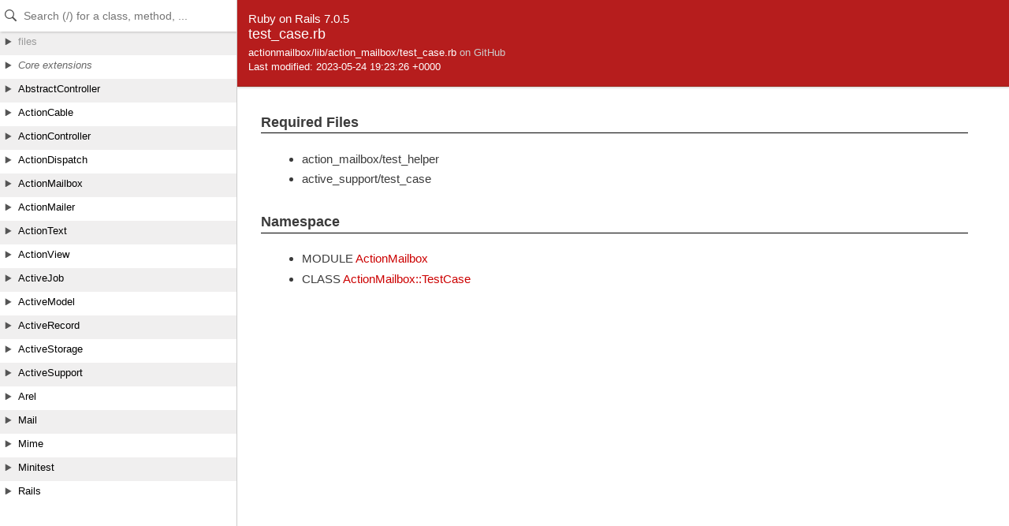

--- FILE ---
content_type: text/html
request_url: https://api.rubyonrails.org/v7.0.5/files/actionmailbox/lib/action_mailbox/test_case_rb.html
body_size: 1153
content:
<!DOCTYPE html>
<html lang="en">
<head>
    <title>test_case.rb</title>
    <meta charset="UTF-8" />
    <meta name="viewport" content="width=device-width,initial-scale=1">
    <link rel="stylesheet" href="../../../../css/reset.css" type="text/css" media="screen" />
<link rel="stylesheet" href="../../../../css/panel.css" type="text/css" media="screen" />
<link rel="stylesheet" href="../../../../css/main.css" type="text/css" media="screen" />
<link rel="stylesheet" href="../../../../css/github.css" type="text/css" media="screen" />
<script src="../../../../js/jquery-3.5.1.min.js" type="text/javascript" charset="utf-8"></script>
<script src="../../../../js/main.js" type="text/javascript" charset="utf-8"></script>
<script src="../../../../js/highlight.pack.js" type="text/javascript" charset="utf-8"></script>
<script src="../../../../js/turbolinks.js" type="text/javascript" charset="utf-8"></script>
<script src="../../../../js/search_index.js" type="text/javascript" charset="utf-8"></script>
<script src="../../../../js/searcher.js" type="text/javascript" charset="utf-8"></script>
<script src="../../../../panel/tree.js" type="text/javascript" charset="utf-8"></script>
<script src="../../../../js/searchdoc.js" type="text/javascript" charset="utf-8"></script>
<meta name="data-rel-prefix" content="../../../../">
<meta name="data-tree-keys" content='[]'>

</head>

<body>
    <a class="sr-only sr-only-focusable" href="#content" data-turbolinks="false">Skip to Content</a>
    <a class="sr-only sr-only-focusable" href="#search" data-turbolinks="false">Skip to Search</a>

    <input type="checkbox" id="hamburger" class="panel_checkbox">
<label class="panel_mobile_button" for="hamburger"><span></span> Menu</label>
<nav class="panel panel_tree" id="panel" data-turbolinks-permanent>
  <div class="header">
    <input type="text" placeholder="Search (/) for a class, method, ..." autosave="searchdoc" results="10" id="search" autocomplete="off" tabindex="-1" />
    <label class="panel_mobile_button_close" for="hamburger"><span></span> Close</label>
  </div>
  <div class="tree">
    <ul>
    </ul>
  </div>
  <div class="result">
    <ul>
    </ul>
  </div>
  <a href="links.html" id="links">index</a>
</nav>


    <div class="banner">
        
            <span>Ruby on Rails 7.0.5</span><br />
        
        <h2>
            test_case.rb
        </h2>
        <ul class="files">
            
            <li>
                actionmailbox/lib/action_mailbox/test_case.rb
                
                    <a href="https://github.com/rails/rails/blob/e88857bbb9d4e1dd64555c34541301870de4a45b/actionmailbox/lib/action_mailbox/test_case.rb" target="_blank" class="github_url">on GitHub</a>
                
            </li>
            <li>Last modified: 2023-05-24 19:23:26 +0000</li>
        </ul>
        
    </div>

    <main id="bodyContent">
        <div id="content">
  


  
    <!-- File only: requires -->
    <div class="sectiontitle">Required Files</div>
    <ul>
      
        <li>action_mailbox/test_helper</li>
      
        <li>active_support/test_case</li>
      
    </ul>
  


  
  


  
    <!-- Namespace -->
    <div class="sectiontitle">Namespace</div>
    <ul>
      
        <li>
          <span class="type">MODULE</span>
          <a href="../../../../classes/ActionMailbox.html">ActionMailbox</a>
        </li>
      
        <li>
          <span class="type">CLASS</span>
          <a href="../../../../classes/ActionMailbox/TestCase.html">ActionMailbox::TestCase</a>
        </li>
      
    </ul>
  


  

  



  

    

    

    


    


    <!-- Methods -->
    
    
    
  
</div>

    </main>
  </body>
</html>


--- FILE ---
content_type: text/css
request_url: https://api.rubyonrails.org/v7.0.5/css/main.css
body_size: 1812
content:
body {
  font-family: "Helvetica Neue", Arial, sans-serif;
  background: #FFF;
  color: #3B3B3B;
  margin: 0px;
  font-size: 15px;
  line-height: 1.25em;
}

@media (min-width: 40em) {
  .banner, #bodyContent {
    margin-left: 300px;
  }
}

a:link, a:active, a:visited, a:hover {
  color: #CC0000;
  text-decoration: none;
}

a:hover {
  color: #990000;
  text-decoration: underline;
}

.banner a:hover {
  color: white;
}

h1 a, h2 a, .banner a {
  color: #fff;
}

p {
  margin-bottom: 1em;
  text-align: justify;
}

h1 {
    font-size: 2.1em;
    font-weight: normal;
    line-height: 1.2em;
    margin: 1.4em 0 0.7em 0;
}

h2 {
    font-size: 1.6em;
    margin: 1.8em 0 0.8em 0;
    font-weight: normal;
    line-height: 1.2em;
}

h3 {
    font-size: 1.4em;
    color:#555;
    margin: 1.4em 0 0.7em 0;
    font-weight: normal;
}

h4 {
    margin: 1.4em 0 0.5em 0;
    font-size: 1em;
}

table
{
    margin-bottom: 1em;
}

td, th
{
    padding: 0 0.7em 0.3em 0;
}

th
{
    font-weight: bold;
}

.clear
{
    clear: both;
    width: 0; height: 0;
}

dt
{
    margin-bottom: 0.3em;
    font-weight: bold;
}

dd
{
    margin-left: 2em;
    margin-bottom: 1em;
}

dd p
{
    margin-top: 0.6em;
}

li
{
    margin: 0 0 0.5em 2em;
}

ul li
{
    list-style: disc;
}

ol li
{
    list-style: decimal;
}

.banner
{
    background: #B61D1D;
    color: #FFF;
    border-bottom: 1px solid #9b281c;
    padding: 1em;
    box-shadow: 1px 1px 3px rgba(0, 0, 0, 0.2);
}
.banner h2
{
    font-size: 1.2em;
    margin: 0;
}

.banner h2 .type
{
    font-size: 0.833em;
    display:block;
}

.banner h2 .type,
.banner h2 .parent
{
    color: #CCC;
}

.banner ul
{
    margin-top: 0.3em;
    margin-bottom: 0;
    font-size: 0.85em;
}

.banner li
{
    list-style: none;
    margin-left: 0;
    margin-bottom: 0;
}

.banner .github_url {
  color: #CCC;
}

pre
{
    margin-bottom: 1em;
}

.methods dt
{
    width: 1em;
    font-size: 1.5em;
    color:#AAA;
    position: absolute;
    font-weight: normal;
    margin: 0;
}

.methods dd
{
    margin-left: 2.5em;
    min-height: 1.8em;
    -height: 1.8em;
    padding-bottom: 0.8em;
}


.methods ul li
{
    margin-right: 0.7em;
    margin-left: 0;
    list-style: none;
    display: inline;
}

#content {
  margin: 2em;
  margin-left: 3.5em;
  margin-right: 3.5em;
  max-width: 980px;
}


.sectiontitle {
  margin-top: 2em;
  margin-bottom: 1.3em;
  margin-left: -1.2em;
  font-size: 1.2em;
  padding: 0 0 0.25em 0;
  font-weight: bold;
  border-bottom: 1px solid #000;
}

.contenttitle {
  margin-top: 4em;
  margin-bottom: 1.3em;
  margin-left: -0.9em;
  font-size: 1.6em;
  padding: 0 0 0.25em 0;
  font-weight: bold;
}

.attr-rw {
  padding-right: 1em;
  text-align: center;
  color: #055;
}

.attr-name {
  font-weight: bold;
  padding-right: 1em;
}

.attr-desc {
}

tt {
  font-size: 1.15em;
}

.attr-value {
  font-family: monospace;
  padding-left: 1em;
  font-size: 1.15em;
}

.dyn-source {
  display: none;
  background: #fffde8;
  color: #000;
  border: #ffe0bb dotted 1px;
  margin: 0.5em 2em 0.5em 0;
  padding: 0.5em;
}

.dyn-source .cmt {
  color: #00F;
  font-style: italic;
}

.dyn-source .kw {
  color: #070;
  font-weight: bold;
}

.description pre {
  padding: 1em 1.2em;
  background: #EEEEEE;
  border-radius: 10px;
  font-size: 15px;
  overflow-x: scroll;
}

.method {
    margin-bottom: 2em;
}
.method .description,
.method .sourcecode
{
    margin-left: 1.2em;
}
.method h4
{
    border-bottom: 1px dotted #999;
    padding: 0 0 0.2em 0;
    margin-bottom: 0.8em;
    font-size: 1.1em;
    color:#333;
}
.method .method-title {
    border-bottom: 1px dotted #666;
    padding: 0 0 0.15em 0;
    margin: 0 0 0.5em 0;
    font-size: 1.2em;
    line-height: 1.25em;
    position: relative;
}

.method .method-title a.permalink {
  position: absolute;
  font-size: 0.75em;
  right: 0;
}

.method .sourcecode p.source-link {
  text-indent: 0em;
  margin-top: 0.5em;
}

.method .aka {
  margin-top: 0.3em;
  margin-left: 1em;
  font-style: italic;
  text-indent: 2em;
}

.method .source-link
{
    font-size: 0.85em;
}

.ruby-constant {
  color: teal;
}
.ruby-keyword {
  color: #000;
  font-weight: bold
}
.ruby-title {
  color: #900;
  font-weight: bold;
}
.ruby-ivar {
  color: teal;
}
.ruby-operator {
  color: #000;
  font-weight: bold
}
.ruby-identifier {
  color: #000;
}
.ruby-string,
.ruby-node {
  color: #D14;
}
.ruby-comment {
  color: #998;
  font-style: italic;
}
.ruby-regexp {
  color: #009926;
}
.ruby-value {
  color: #990073;
}
.ruby-number {
  color: #40A070;
}

@keyframes highlight {
  from { background-color: yellow; }
  to { background-color: white; }
}

.highlight {
  animation-name: highlight;
  animation-duration: 1s;
}

p code {
  background: #eeeeee;
  border-radius: 2px;
  border: 1px solid #dddddd;
  font-family: Consolas, Menlo, Courier, monospace;
  font-size: 14px;
  margin-bottom: 1px;
  padding: 0 5px;
}

.sr-only {
  position: absolute;
  width: 1px;
  height: 1px;
  padding: 0;
  overflow: hidden;
  clip: rect(0,0,0,0);
  white-space: nowrap;
  border: 0;
}
.sr-only-focusable:active,
.sr-only-focusable:focus {
  position: fixed;
  top: 10%;
  width: auto;
  height: auto;
  overflow: visible;
  clip: auto;
  white-space: normal;
  padding: 2rem;
  border: 4px solid #990000;
  border-radius: 1rem;
  box-shadow: 0 0.5rem 1rem rgb(0 0 0 / 15%) !important;
  left: 40%;
  z-index: 100;
  background: #fff;
  font-size: 2rem;
}

#version-badge {
  position: fixed;
  right: 0;
  top: 0;
  z-index: 100;
  color: white;
  transform: rotate(45deg) translate(27.5%, -40%);
  min-width: 200px;
  font-family: Helvetica, Arial, sans-serif;
  font-size: 30px;
  font-weight: bold;
  font-style: italic;
  line-height: 1.5;
  text-shadow: 2px 2px 4px #5400007d;
  text-align: center;
  box-shadow: 0px 2px 2px 1px #1209096e;
  background: radial-gradient(circle, rgb(255, 10, 0) 0%, rgb(200, 0, 0) 90%);
}


--- FILE ---
content_type: application/javascript
request_url: https://api.rubyonrails.org/v7.0.5/js/highlight.pack.js
body_size: 6322
content:
var hljs=new function(){function l(o){return o.replace(/&/gm,"&amp;").replace(/</gm,"&lt;")}function c(q,p,o){return RegExp(p,"m"+(q.cI?"i":"")+(o?"g":""))}function i(q){for(var o=0;o<q.childNodes.length;o++){var p=q.childNodes[o];if(p.nodeName=="CODE"){return p}if(!(p.nodeType==3&&p.nodeValue.match(/\s+/))){break}}}function g(s,r){var q="";for(var p=0;p<s.childNodes.length;p++){if(s.childNodes[p].nodeType==3){var o=s.childNodes[p].nodeValue;if(r){o=o.replace(/\n/g,"")}q+=o}else{if(s.childNodes[p].nodeName=="BR"){q+="\n"}else{q+=g(s.childNodes[p])}}}if(/MSIE [678]/.test(navigator.userAgent)){q=q.replace(/\r/g,"\n")}return q}function a(r){var p=r.className.split(/\s+/);p=p.concat(r.parentNode.className.split(/\s+/));for(var o=0;o<p.length;o++){var q=p[o].replace(/^language-/,"");if(d[q]||q=="no-highlight"){return q}}}function b(o){var p=[];(function(r,s){for(var q=0;q<r.childNodes.length;q++){if(r.childNodes[q].nodeType==3){s+=r.childNodes[q].nodeValue.length}else{if(r.childNodes[q].nodeName=="BR"){s+=1}else{p.push({event:"start",offset:s,node:r.childNodes[q]});s=arguments.callee(r.childNodes[q],s);p.push({event:"stop",offset:s,node:r.childNodes[q]})}}}return s})(o,0);return p}function k(x,y,w){var q=0;var v="";var s=[];function t(){if(x.length&&y.length){if(x[0].offset!=y[0].offset){return(x[0].offset<y[0].offset)?x:y}else{return y[0].event=="start"?x:y}}else{return x.length?x:y}}function r(B){var C="<"+B.nodeName.toLowerCase();for(var z=0;z<B.attributes.length;z++){var A=B.attributes[z];C+=" "+A.nodeName.toLowerCase();if(A.nodeValue!=undefined){C+='="'+l(A.nodeValue)+'"'}}return C+">"}while(x.length||y.length){var u=t().splice(0,1)[0];v+=l(w.substr(q,u.offset-q));q=u.offset;if(u.event=="start"){v+=r(u.node);s.push(u.node)}else{if(u.event=="stop"){var p=s.length;do{p--;var o=s[p];v+=("</"+o.nodeName.toLowerCase()+">")}while(o!=u.node);s.splice(p,1);while(p<s.length){v+=r(s[p]);p++}}}}v+=w.substr(q);return v}function f(I,C){function y(r,L){for(var K=0;K<L.c.length;K++){if(L.c[K].bR.test(r)){return L.c[K]}}}function v(K,r){if(B[K].e&&B[K].eR.test(r)){return 1}if(B[K].eW){var L=v(K-1,r);return L?L+1:0}return 0}function w(r,K){return K.iR&&K.iR.test(r)}function z(N,M){var L=[];for(var K=0;K<N.c.length;K++){L.push(N.c[K].b)}var r=B.length-1;do{if(B[r].e){L.push(B[r].e)}r--}while(B[r+1].eW);if(N.i){L.push(N.i)}return c(M,"("+L.join("|")+")",true)}function q(L,K){var M=B[B.length-1];if(!M.t){M.t=z(M,G)}M.t.lastIndex=K;var r=M.t.exec(L);if(r){return[L.substr(K,r.index-K),r[0],false]}else{return[L.substr(K),"",true]}}function o(N,r){var K=G.cI?r[0].toLowerCase():r[0];for(var M in N.kG){if(!N.kG.hasOwnProperty(M)){continue}var L=N.kG[M].hasOwnProperty(K);if(L){return[M,L]}}return false}function E(L,N){if(!N.k){return l(L)}var M="";var O=0;N.lR.lastIndex=0;var K=N.lR.exec(L);while(K){M+=l(L.substr(O,K.index-O));var r=o(N,K);if(r){s+=r[1];M+='<span class="'+r[0]+'">'+l(K[0])+"</span>"}else{M+=l(K[0])}O=N.lR.lastIndex;K=N.lR.exec(L)}M+=l(L.substr(O,L.length-O));return M}function J(r,L){if(L.sL&&d[L.sL]){var K=f(L.sL,r);s+=K.keyword_count;return K.value}else{return E(r,L)}}function H(L,r){var K=L.cN?'<span class="'+L.cN+'">':"";if(L.rB){p+=K;L.buffer=""}else{if(L.eB){p+=l(r)+K;L.buffer=""}else{p+=K;L.buffer=r}}B.push(L);A+=L.r}function D(N,K,P){var Q=B[B.length-1];if(P){p+=J(Q.buffer+N,Q);return false}var L=y(K,Q);if(L){p+=J(Q.buffer+N,Q);H(L,K);return L.rB}var r=v(B.length-1,K);if(r){var M=Q.cN?"</span>":"";if(Q.rE){p+=J(Q.buffer+N,Q)+M}else{if(Q.eE){p+=J(Q.buffer+N,Q)+M+l(K)}else{p+=J(Q.buffer+N+K,Q)+M}}while(r>1){M=B[B.length-2].cN?"</span>":"";p+=M;r--;B.length--}var O=B[B.length-1];B.length--;B[B.length-1].buffer="";if(O.starts){H(O.starts,"")}return Q.rE}if(w(K,Q)){throw"Illegal"}}var G=d[I];var B=[G.dM];var A=0;var s=0;var p="";try{var u=0;G.dM.buffer="";do{var x=q(C,u);var t=D(x[0],x[1],x[2]);u+=x[0].length;if(!t){u+=x[1].length}}while(!x[2]);if(B.length>1){throw"Illegal"}return{language:I,r:A,keyword_count:s,value:p}}catch(F){if(F=="Illegal"){return{language:null,r:0,keyword_count:0,value:l(C)}}else{throw F}}}function h(){function o(t,s,u){if(t.compiled){return}if(!u){t.bR=c(s,t.b?t.b:"\\B|\\b");if(!t.e&&!t.eW){t.e="\\B|\\b"}if(t.e){t.eR=c(s,t.e)}}if(t.i){t.iR=c(s,t.i)}if(t.r==undefined){t.r=1}if(t.k){t.lR=c(s,t.l||hljs.IR,true)}for(var r in t.k){if(!t.k.hasOwnProperty(r)){continue}if(t.k[r] instanceof Object){t.kG=t.k}else{t.kG={keyword:t.k}}break}if(!t.c){t.c=[]}t.compiled=true;for(var q=0;q<t.c.length;q++){o(t.c[q],s,false)}if(t.starts){o(t.starts,s,false)}}for(var p in d){if(!d.hasOwnProperty(p)){continue}o(d[p].dM,d[p],true)}}function e(){if(e.called){return}e.called=true;h()}function n(t,y,p){e();var A=g(t,p);var r=a(t);if(r=="no-highlight"){return}if(r){var w=f(r,A)}else{var w={language:"",keyword_count:0,r:0,value:l(A)};var x=w;for(var z in d){if(!d.hasOwnProperty(z)){continue}var u=f(z,A);if(u.keyword_count+u.r>x.keyword_count+x.r){x=u}if(u.keyword_count+u.r>w.keyword_count+w.r){x=w;w=u}}}var s=t.className;if(!s.match(w.language)){s=s?(s+" "+w.language):w.language}var o=b(t);if(o.length){var q=document.createElement("pre");q.innerHTML=w.value;w.value=k(o,b(q),A)}if(y){w.value=w.value.replace(/^((<[^>]+>|\t)+)/gm,function(B,E,D,C){return E.replace(/\t/g,y)})}if(p){w.value=w.value.replace(/\n/g,"<br>")}if(/MSIE [678]/.test(navigator.userAgent)&&t.tagName=="CODE"&&t.parentNode.tagName=="PRE"){var q=t.parentNode;var v=document.createElement("div");v.innerHTML="<pre><code>"+w.value+"</code></pre>";t=v.firstChild.firstChild;v.firstChild.cN=q.cN;q.parentNode.replaceChild(v.firstChild,q)}else{t.innerHTML=w.value}t.className=s;t.dataset={};t.dataset.result={language:w.language,kw:w.keyword_count,re:w.r};if(x&&x.language){t.dataset.second_best={language:x.language,kw:x.keyword_count,re:x.r}}}function j(){if(j.called){return}j.called=true;e();var q=document.getElementsByTagName("pre");for(var o=0;o<q.length;o++){var p=i(q[o]);if(p){n(p,hljs.tabReplace)}}}function m(){var o=arguments;var p=function(){j.apply(null,o)};if(window.addEventListener){window.addEventListener("DOMContentLoaded",p,false);window.addEventListener("load",p,false)}else{if(window.attachEvent){window.attachEvent("onload",p)}else{window.onload=p}}}var d={};this.LANGUAGES=d;this.initHighlightingOnLoad=m;this.highlightBlock=n;this.initHighlighting=j;this.IR="[a-zA-Z][a-zA-Z0-9_]*";this.UIR="[a-zA-Z_][a-zA-Z0-9_]*";this.NR="\\b\\d+(\\.\\d+)?";this.CNR="\\b(0x[A-Za-z0-9]+|\\d+(\\.\\d+)?)";this.RSR="!|!=|!==|%|%=|&|&&|&=|\\*|\\*=|\\+|\\+=|,|\\.|-|-=|/|/=|:|;|<|<<|<<=|<=|=|==|===|>|>=|>>|>>=|>>>|>>>=|\\?|\\[|\\{|\\(|\\^|\\^=|\\||\\|=|\\|\\||~";this.BE={b:"\\\\.",r:0};this.ASM={cN:"string",b:"'",e:"'",i:"\\n",c:[this.BE],r:0};this.QSM={cN:"string",b:'"',e:'"',i:"\\n",c:[this.BE],r:0};this.CLCM={cN:"comment",b:"//",e:"$"};this.CBLCLM={cN:"comment",b:"/\\*",e:"\\*/"};this.HCM={cN:"comment",b:"#",e:"$"};this.NM={cN:"number",b:this.NR,r:0};this.CNM={cN:"number",b:this.CNR,r:0};this.inherit=function(o,r){var q={};for(var p in o){q[p]=o[p]}if(r){for(var p in r){q[p]=r[p]}}return q}}();hljs.LANGUAGES.ruby=function(){var g="[a-zA-Z_][a-zA-Z0-9_]*(\\!|\\?)?";var a="[a-zA-Z_]\\w*[!?=]?|[-+~]\\@|<<|>>|=~|===?|<=>|[<>]=?|\\*\\*|[-/+%^&*~`|]|\\[\\]=?";var n={keyword:{and:1,"false":1,then:1,defined:1,module:1,"in":1,"return":1,redo:1,"if":1,BEGIN:1,retry:1,end:1,"for":1,"true":1,self:1,when:1,next:1,until:1,"do":1,begin:1,unless:1,END:1,rescue:1,nil:1,"else":1,"break":1,undef:1,not:1,"super":1,"class":1,"case":1,require:1,yield:1,alias:1,"while":1,ensure:1,elsif:1,or:1,def:1},keymethods:{__id__:1,__send__:1,abort:1,abs:1,"all?":1,allocate:1,ancestors:1,"any?":1,arity:1,assoc:1,at:1,at_exit:1,autoload:1,"autoload?":1,"between?":1,binding:1,binmode:1,"block_given?":1,call:1,callcc:1,caller:1,capitalize:1,"capitalize!":1,casecmp:1,"catch":1,ceil:1,center:1,chomp:1,"chomp!":1,chop:1,"chop!":1,chr:1,"class":1,class_eval:1,"class_variable_defined?":1,class_variables:1,clear:1,clone:1,close:1,close_read:1,close_write:1,"closed?":1,coerce:1,collect:1,"collect!":1,compact:1,"compact!":1,concat:1,"const_defined?":1,const_get:1,const_missing:1,const_set:1,constants:1,count:1,crypt:1,"default":1,default_proc:1,"delete":1,"delete!":1,delete_at:1,delete_if:1,detect:1,display:1,div:1,divmod:1,downcase:1,"downcase!":1,downto:1,dump:1,dup:1,each:1,each_byte:1,each_index:1,each_key:1,each_line:1,each_pair:1,each_value:1,each_with_index:1,"empty?":1,entries:1,eof:1,"eof?":1,"eql?":1,"equal?":1,"eval":1,exec:1,exit:1,"exit!":1,extend:1,fail:1,fcntl:1,fetch:1,fileno:1,fill:1,find:1,find_all:1,first:1,flatten:1,"flatten!":1,floor:1,flush:1,for_fd:1,foreach:1,fork:1,format:1,freeze:1,"frozen?":1,fsync:1,getc:1,gets:1,global_variables:1,grep:1,gsub:1,"gsub!":1,"has_key?":1,"has_value?":1,hash:1,hex:1,id:1,include:1,"include?":1,included_modules:1,index:1,indexes:1,indices:1,induced_from:1,inject:1,insert:1,inspect:1,instance_eval:1,instance_method:1,instance_methods:1,"instance_of?":1,"instance_variable_defined?":1,instance_variable_get:1,instance_variable_set:1,instance_variables:1,"integer?":1,intern:1,invert:1,ioctl:1,"is_a?":1,isatty:1,"iterator?":1,join:1,"key?":1,keys:1,"kind_of?":1,lambda:1,last:1,length:1,lineno:1,ljust:1,load:1,local_variables:1,loop:1,lstrip:1,"lstrip!":1,map:1,"map!":1,match:1,max:1,"member?":1,merge:1,"merge!":1,method:1,"method_defined?":1,method_missing:1,methods:1,min:1,module_eval:1,modulo:1,name:1,nesting:1,"new":1,next:1,"next!":1,"nil?":1,nitems:1,"nonzero?":1,object_id:1,oct:1,open:1,pack:1,partition:1,pid:1,pipe:1,pop:1,popen:1,pos:1,prec:1,prec_f:1,prec_i:1,print:1,printf:1,private_class_method:1,private_instance_methods:1,"private_method_defined?":1,private_methods:1,proc:1,protected_instance_methods:1,"protected_method_defined?":1,protected_methods:1,public_class_method:1,public_instance_methods:1,"public_method_defined?":1,public_methods:1,push:1,putc:1,puts:1,quo:1,raise:1,rand:1,rassoc:1,read:1,read_nonblock:1,readchar:1,readline:1,readlines:1,readpartial:1,rehash:1,reject:1,"reject!":1,remainder:1,reopen:1,replace:1,require:1,"respond_to?":1,reverse:1,"reverse!":1,reverse_each:1,rewind:1,rindex:1,rjust:1,round:1,rstrip:1,"rstrip!":1,scan:1,seek:1,select:1,send:1,set_trace_func:1,shift:1,singleton_method_added:1,singleton_methods:1,size:1,sleep:1,slice:1,"slice!":1,sort:1,"sort!":1,sort_by:1,split:1,sprintf:1,squeeze:1,"squeeze!":1,srand:1,stat:1,step:1,store:1,strip:1,"strip!":1,sub:1,"sub!":1,succ:1,"succ!":1,sum:1,superclass:1,swapcase:1,"swapcase!":1,sync:1,syscall:1,sysopen:1,sysread:1,sysseek:1,system:1,syswrite:1,taint:1,"tainted?":1,tell:1,test:1,"throw":1,times:1,to_a:1,to_ary:1,to_f:1,to_hash:1,to_i:1,to_int:1,to_io:1,to_proc:1,to_s:1,to_str:1,to_sym:1,tr:1,"tr!":1,tr_s:1,"tr_s!":1,trace_var:1,transpose:1,trap:1,truncate:1,"tty?":1,type:1,ungetc:1,uniq:1,"uniq!":1,unpack:1,unshift:1,untaint:1,untrace_var:1,upcase:1,"upcase!":1,update:1,upto:1,"value?":1,values:1,values_at:1,warn:1,write:1,write_nonblock:1,"zero?":1,zip:1}};var h={cN:"yardoctag",b:"@[A-Za-z]+"};var d={cN:"comment",b:"#",e:"$",c:[h]};var c={cN:"comment",b:"^\\=begin",e:"^\\=end",c:[h],r:10};var b={cN:"comment",b:"^__END__",e:"\\n$"};var u={cN:"subst",b:"#\\{",e:"}",l:g,k:n};var p=[hljs.BE,u];var s={cN:"string",b:"'",e:"'",c:p,r:0};var r={cN:"string",b:'"',e:'"',c:p,r:0};var q={cN:"string",b:"%[qw]?\\(",e:"\\)",c:p,r:10};var o={cN:"string",b:"%[qw]?\\[",e:"\\]",c:p,r:10};var m={cN:"string",b:"%[qw]?{",e:"}",c:p,r:10};var l={cN:"string",b:"%[qw]?<",e:">",c:p,r:10};var k={cN:"string",b:"%[qw]?/",e:"/",c:p,r:10};var j={cN:"string",b:"%[qw]?%",e:"%",c:p,r:10};var i={cN:"string",b:"%[qw]?-",e:"-",c:p,r:10};var t={cN:"string",b:"%[qw]?\\|",e:"\\|",c:p,r:10};var e={cN:"function",b:"\\bdef\\s+",e:" |$|;",l:g,k:n,c:[{cN:"title",b:a,l:g,k:n},{cN:"params",b:"\\(",e:"\\)",l:g,k:n},d,c,b]};var f={cN:"identifier",b:g,l:g,k:n,r:0};var v=[d,c,b,s,r,q,o,m,l,k,j,i,t,{cN:"class",b:"\\b(class|module)\\b",e:"$|;",k:{"class":1,module:1},c:[{cN:"title",b:"[A-Za-z_]\\w*(::\\w+)*(\\?|\\!)?",r:0},{cN:"inheritance",b:"<\\s*",c:[{cN:"parent",b:"("+hljs.IR+"::)?"+hljs.IR}]},d,c,b]},e,{cN:"constant",b:"(::)?([A-Z]\\w*(::)?)+",r:0},{cN:"symbol",b:":",c:[s,r,q,o,m,l,k,j,i,t,f],r:0},{cN:"number",b:"(\\b0[0-7_]+)|(\\b0x[0-9a-fA-F_]+)|(\\b[1-9][0-9_]*(\\.[0-9_]+)?)|[0_]\\b",r:0},{cN:"number",b:"\\?\\w"},{cN:"variable",b:"(\\$\\W)|((\\$|\\@\\@?)(\\w+))"},f,{b:"("+hljs.RSR+")\\s*",c:[d,c,b,{cN:"regexp",b:"/",e:"/[a-z]*",i:"\\n",c:[hljs.BE]}],r:0}];u.c=v;e.c[1].c=v;return{dM:{l:g,k:n,c:v}}}();hljs.LANGUAGES.javascript={dM:{k:{keyword:{"in":1,"if":1,"for":1,"while":1,"finally":1,"var":1,"new":1,"function":1,"do":1,"return":1,"void":1,"else":1,"break":1,"catch":1,"instanceof":1,"with":1,"throw":1,"case":1,"default":1,"try":1,"this":1,"switch":1,"continue":1,"typeof":1,"delete":1},literal:{"true":1,"false":1,"null":1}},c:[hljs.ASM,hljs.QSM,hljs.CLCM,hljs.CBLCLM,hljs.CNM,{b:"("+hljs.RSR+"|case|return|throw)\\s*",k:{"return":1,"throw":1,"case":1},c:[hljs.CLCM,hljs.CBLCLM,{cN:"regexp",b:"/.*?[^\\\\/]/[gim]*"}],r:0},{cN:"function",b:"\\bfunction\\b",e:"{",k:{"function":1},c:[{cN:"title",b:"[A-Za-z$_][0-9A-Za-z$_]*"},{cN:"params",b:"\\(",e:"\\)",c:[hljs.ASM,hljs.QSM,hljs.CLCM,hljs.CBLCLM]}]}]}};hljs.LANGUAGES.css=function(){var a={cN:"function",b:hljs.IR+"\\(",e:"\\)",c:[{eW:true,eE:true,c:[hljs.NM,hljs.ASM,hljs.QSM]}]};return{cI:true,dM:{i:"[=/|']",c:[hljs.CBLCLM,{cN:"id",b:"\\#[A-Za-z0-9_-]+"},{cN:"class",b:"\\.[A-Za-z0-9_-]+",r:0},{cN:"attr_selector",b:"\\[",e:"\\]",i:"$"},{cN:"pseudo",b:":(:)?[a-zA-Z0-9\\_\\-\\+\\(\\)\\\"\\']+"},{cN:"at_rule",b:"@font-face",l:"[a-z-]+",k:{"font-face":1}},{cN:"at_rule",b:"@",e:"[{;]",eE:true,k:{"import":1,page:1,media:1,charset:1},c:[a,hljs.ASM,hljs.QSM,hljs.NM]},{cN:"tag",b:hljs.IR,r:0},{cN:"rules",b:"{",e:"}",i:"[^\\s]",r:0,c:[hljs.CBLCLM,{cN:"rule",b:"[^\\s]",rB:true,e:";",eW:true,c:[{cN:"attribute",b:"[A-Z\\_\\.\\-]+",e:":",eE:true,i:"[^\\s]",starts:{cN:"value",eW:true,eE:true,c:[a,hljs.NM,hljs.QSM,hljs.ASM,hljs.CBLCLM,{cN:"hexcolor",b:"\\#[0-9A-F]+"},{cN:"important",b:"!important"}]}}]}]}]}}}();hljs.LANGUAGES.xml=function(){var b="[A-Za-z0-9\\._:-]+";var a={eW:true,c:[{cN:"attribute",b:b,r:0},{b:'="',rB:true,e:'"',c:[{cN:"value",b:'"',eW:true}]},{b:"='",rB:true,e:"'",c:[{cN:"value",b:"'",eW:true}]},{b:"=",c:[{cN:"value",b:"[^\\s/>]+"}]}]};return{cI:true,dM:{c:[{cN:"pi",b:"<\\?",e:"\\?>",r:10},{cN:"doctype",b:"<!DOCTYPE",e:">",r:10},{cN:"comment",b:"<!--",e:"-->",r:10},{cN:"cdata",b:"<\\!\\[CDATA\\[",e:"\\]\\]>",r:10},{cN:"tag",b:"<style",e:">",k:{title:{style:1}},c:[a],starts:{cN:"css",e:"</style>",rE:true,sL:"css"}},{cN:"tag",b:"<script",e:">",k:{title:{script:1}},c:[a],starts:{cN:"javascript",e:"<\/script>",rE:true,sL:"javascript"}},{cN:"vbscript",b:"<%",e:"%>",sL:"vbscript"},{cN:"tag",b:"</?",e:"/?>",c:[{cN:"title",b:"[^ />]+"},a]}]}}}();hljs.LANGUAGES.cpp=function(){var b={keyword:{"false":1,"int":1,"float":1,"while":1,"private":1,"char":1,"catch":1,"export":1,virtual:1,operator:2,sizeof:2,dynamic_cast:2,typedef:2,const_cast:2,"const":1,struct:1,"for":1,static_cast:2,union:1,namespace:1,unsigned:1,"long":1,"throw":1,"volatile":2,"static":1,"protected":1,bool:1,template:1,mutable:1,"if":1,"public":1,friend:2,"do":1,"return":1,"goto":1,auto:1,"void":2,"enum":1,"else":1,"break":1,"new":1,extern:1,using:1,"true":1,"class":1,asm:1,"case":1,typeid:1,"short":1,reinterpret_cast:2,"default":1,"double":1,register:1,explicit:1,signed:1,typename:1,"try":1,"this":1,"switch":1,"continue":1,wchar_t:1,inline:1,"delete":1,alignof:1,char16_t:1,char32_t:1,constexpr:1,decltype:1,noexcept:1,nullptr:1,static_assert:1,thread_local:1},built_in:{std:1,string:1,cin:1,cout:1,cerr:1,clog:1,stringstream:1,istringstream:1,ostringstream:1,auto_ptr:1,deque:1,list:1,queue:1,stack:1,vector:1,map:1,set:1,bitset:1,multiset:1,multimap:1,unordered_set:1,unordered_map:1,unordered_multiset:1,unordered_multimap:1,array:1,shared_ptr:1}};var a={cN:"stl_container",b:"\\b(deque|list|queue|stack|vector|map|set|bitset|multiset|multimap|unordered_map|unordered_set|unordered_multiset|unordered_multimap|array)\\s*<",e:">",k:b.built_in,r:10};a.c=[a];return{dM:{k:b,i:"</",c:[hljs.CLCM,hljs.CBLCLM,hljs.QSM,{cN:"string",b:"'",e:"[^\\\\]'",i:"[^\\\\][^']"},hljs.CNM,{cN:"preprocessor",b:"#",e:"$"},a]}}}();